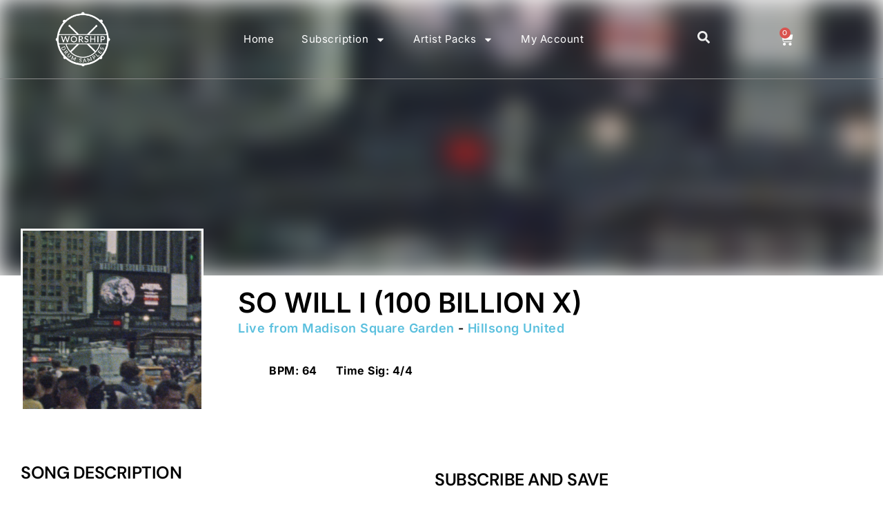

--- FILE ---
content_type: text/css
request_url: https://worshipdrumsamples.com/wp-content/plugins/artcraft-custom-th/acth.css?ver=1.0.29
body_size: 10
content:
.download-button {
  background-color: #5bc0de;
  font-size: 16px;
  font-weight: 600;
  font-family: 'DM Sans', sans-serif;
  padding: 20px 40px;
  border: none;
  color: white!important;
  text-align: center;
  text-decoration: none!important;
  display: block;
  margin: 10px 0;
  cursor: pointer;
  max-width: 400px; /* Maximum width */
  /* transition: transform 0.3s; /* Transition for smooth animation */
}
  
.download-button:hover {
  background-color: black;
  color: white!important;
  /* transform: rotate(5deg); /* Tilt animation on hover */
}

a.yith-wcmbs-download-button.unlocked {
  background-color: #5bc0de;
  border-radius: 0;
  padding: 20px 40px!important;
  /* transition: transform 0.3s; /* Transition for smooth animation */
}

a.yith-wcmbs-download-button.unlocked:hover {
  background-color: black;
  color: white!important;
  /* transform: rotate(5deg); /* Tilt animation on hover */
}

a.yith-wcmbs-download-button.locked {
  background-color: darkgray;
  border-radius: 0;
  padding: 20px 40px!important;
  /* transition: transform 0.3s; /* Transition for smooth animation */
}

a.yith-wcmbs-download-button.locked:hover {
  background-color: black;
  color: white!important;
  /* transform: rotate(5deg); /* Tilt animation on hover */
}

--- FILE ---
content_type: text/css
request_url: https://worshipdrumsamples.com/wp-content/uploads/theplus-addons/theplus-post-16127.min.css?ver=1766522672
body_size: 1789
content:
.animate-general{opacity:0}*:not(.elementor-editor-active) .plus-conditions--hidden{display:none}body.plus_row_scroll_overflow{overflow-x:hidden}section.plus_row_scroll_overflow{overflow:hidden!important}h3.theplus-posts-not-found{font-size:14px;background:#8072fc;padding:10px;text-align:center;line-height:25px;border-radius:3px;box-shadow:0 5px 30px -5px #8072fc;color:#fff}.magic-scroll .parallax-scroll,.magic-scroll .scale-scroll,.magic-scroll .both-scroll{-webkit-transition:-webkit-transform 1.3s ease .0s;-ms-transition:-ms-transform 1.3s ease .0s;-moz-transition:-moz-transform 1.3s ease .0s;-o-transition:-o-transform 1.3s ease .0s;transition:transform 1.3s ease .0s;will-change:transform}.animted-content-inner{position:relative;display:block;width:100%;z-index:1}.grid-item:focus{outline:none}@media (min-width:1025px){.elementor-element.elementor-element-edit-mode.elementor-hidden-desktop{opacity:.5}}@media (max-width:1024px) and (min-width:768px){.elementor-element.elementor-element-edit-mode.elementor-hidden-tablet{opacity:.5}}@media (max-width:767px){.elementor-element.elementor-element-edit-mode.elementor-hidden-mobile{opacity:.5}}@media (max-width:767px){.list-isotope-metro:not(.plus-smart-gallery) .post-inner-loop .grid-item{width:33.33%!important;height:250px!important}.post-inner-loop.tp-row{margin-right:-10px;margin-left:-10px}}@media (max-width:660px){.list-isotope-metro:not(.plus-smart-gallery) .post-inner-loop .grid-item{width:50%!important;height:300px!important}}@media (max-width:480px){.list-isotope-metro:not(.plus-smart-gallery) .post-inner-loop .grid-item{width:100%!important;height:420px!important}}@media (max-width:375px){.list-isotope-metro:not(.plus-smart-gallery) .post-inner-loop .grid-item{height:300px!important}}.ts-icon-img{margin-bottom:10px;position:relative}.flip-back,.flip-front{width:100%;height:100%;position:absolute;left:0;top:0;display:table}.flip-back .vertical-center,.flip-front .vertical-center{display:table-cell;vertical-align:middle}.flip-horizontal :hover .flip-front{-webkit-transform:rotateY(-180deg);-ms-transform:rotateY(-180deg);-moz-transform:rotateY(-180deg);-o-transform:rotateY(-180deg);transform:rotateY(-180deg)}.flip-horizontal :hover .flip-back{-webkit-transform:rotateY(0);-ms-transform:rotateY(0);-moz-transform:rotateY(0);-o-transform:rotateY(0);transform:rotateY(0)}.flip-horizontal .flip-back{-webkit-transform:rotateY(180deg);-ms-transform:rotateY(180deg);-moz-transform:rotateY(180deg);-o-transform:rotateY(180deg);transform:rotateY(180deg)}.bezier-flip{-webkit-transition:all .5s cubic-bezier(.645,.045,.355,1);-moz-transition:all .5s cubic-bezier(.645,.045,.355,1);-o-transition:all .5s cubic-bezier(.645,.045,.355,1);-ms-transition:all .5s cubic-bezier(.645,.045,.355,1);transition:all .5s cubic-bezier(.645,.045,.355,1)}.padding-flip{padding:30px 40px}.origin-center{-webkit-transform-origin:center;-ms-transform-origin:center;-moz-transform-origin:center;-o-transform-origin:center;transform-origin:center}.no-backface{-webkit-backface-visibility:hidden;backface-visibility:hidden}.numtext-left{text-align:left}.numtext-center{text-align:center}.numtext-right{text-align:right}.icon-right{text-align:right}.icon-left{float:left}.icon-center{margin:0 auto}.ts-icon{display:block;position:relative;-o-transition:all 1.3s;-webkit-transition:all 1.3s;-moz-transition:all 1.3s;-ms-transition:all 1.3s;transition:all 1.3s}.icon-img-b{line-height:1;margin-bottom:15px}.service-media .icon-img-b{margin-right:15px}.border-pd{border:2px solid}.subject-color{-o-transition:all 1.3s;-webkit-transition:all 1.3s;-ms-transition:all 1.3s;-moz-transition:all 1.3s;transition:all 1.3s;margin-bottom:20px;line-height:1}.sub-subject-color{margin-bottom:20px;line-height:1}.ts-icon-1{display:block;vertical-align:middle;text-align:center;overflow:hidden}.pad-0{padding:0}.pad-5{padding:5px}.pad-30{padding:30px;padding-bottom:10px}.border-icon{display:block;position:relative;padding:30px;padding-bottom:10px}hr.hr-border{margin-top:20px;margin-bottom:20px;border:0;border-top:1px solid #eee}.service-icon-style-1 .icn-txt{display:block;position:relative;width:100%;overflow:hidden}.icon-right .ts-icon-1{text-align:right}.service-icon-style-2 .icn-content{padding:20px;display:block;position:relative;background:#F9B701}.service-icon-style-2 .icn-header{display:block;position:relative;padding:20px}.service-icon-style-2 .plus-number-counter,.service-icon-style-2 .subject-color{margin-bottom:0}.service-icon-style-3 .pt_plus_animated_svg,.service-icon-style-4 .pt_plus_animated_svg{width:auto;margin-right:15px}.tp-woo-single-pricing,.tp-woo-single-meta{position:relative;display:flex;width:100%;height:auto;margin-bottom:15px}.tp-woo-single-pricing .tp-woo-add-to-cart{position:relative;display:flex;flex-direction:column;width:100%}.tp-woo-single-pricing .tp-woo-add-to-cart .available-on-backorder{position:relative;display:inline-flex;margin-bottom:10px;padding:0;width:max-content}.tp-woo-single-pricing .tp-woo-add-to-cart .cart{position:relative;display:flex;width:100%}.tp-woo-single-pricing .tp-woo-add-to-cart form.variations_form.cart,.tp-woo-single-pricing .tp-woo-add-to-cart form.cart.grouped_form{flex-direction:column}.tp-woo-single-pricing .tp-woo-add-to-cart .cart .quantity{position:relative;margin:0;margin-right:10px;font-size:14px;width:30%}.tp-woo-single-pricing .tp-woo-add-to-cart .cart .single_add_to_cart_button{position:relative;display:flex;margin:0;padding:10px 15px;border-radius:5px;background:#000;font-size:14px;width:100%;text-align:center;justify-content:center;overflow:hidden;align-items:center}.tp-woo-single-pricing .tp-woo-add-to-cart .cart .quantity .qty{position:relative;display:inline-flex;text-align:center;margin:0;justify-content:center;border-radius:5px;outline:none}.tp-woo-single-pricing .tp-woo-add-to-cart .cart .quantity{width:80px}.tp-woo-single-pricing .tp-woo-add-to-cart .qty{height:100%!important}td.woocommerce-grouped-product-list-item__quantity .product_type_simple,td.woocommerce-grouped-product-list-item__quantity .product_type_simple:hover{background:transparent}.tp-woo-single-pricing .tp-woo-add-to-cart.variable .variations{position:relative;display:block;width:100%}.tp-woo-single-pricing .tp-woo-add-to-cart.variable .variations .label{background:transparent;width:auto!important;margin-right:10px}.tp-woo-single-pricing .tp-woo-add-to-cart.variable .variations .value{width:auto!important;min-width:250px;background:transparent}.tp-woo-single-pricing .variable .variations_form.cart .woocommerce-variation-price .price{margin-bottom:15px!important;position:relative;display:block}.tp-woo-add-to-cart.grouped .group_table td{background:transparent!important}.woocommerce div.product.elementor form.cart table.variations td.value:before{background-color:transparent!important}.tp-woo-add-to-cart.grouped .woocommerce-grouped-product-list-item__label,.tp-woo-add-to-cart.grouped .woocommerce-grouped-product-list-item__price{margin:0!important;padding:0!important;vertical-align:middle!important;padding-left:15px!important}.tp-woo-single-pricing .tp-woo-add-to-cart .stock{display:none}.tp-woo-single-pricing.layout-2 .tp-woo-add-to-cart .cart .quantity{position:relative;display:flex;width:auto;align-items:center}.tp-woo-single-pricing.layout-2 .tp-woo-add-to-cart .cart .quantity .qty::-webkit-inner-spin-button{-webkit-appearance:none}.tp-woo-single-pricing.layout-2 .tp-woo-add-to-cart .cart .quantity .quantity-arrow-minus,.tp-woo-single-pricing.layout-2 .tp-woo-add-to-cart .cart .quantity .quantity-arrow-plus{cursor:pointer;font-size:20px;padding:5px 12px;box-sizing:border-box;border-radius:4px;outline:none;width:40px;height:40px;line-height:40px;text-align:center;display:inline-flex;align-items:center}.tp-woo-single-pricing .tp-woo-add-to-cart .cart .quantity .qty{width:3.631em;height:3.631em;min-height:3.631em}.tp-woo-single-pricing .tp-woo-add-to-cart .cart .quantity .qty::-webkit-outer-spin-button,.tp-woo-single-pricing .tp-woo-add-to-cart .cart .quantity .qty::-webkit-inner-spin-button{-webkit-appearance:none;transition:all .3s linear}.tp-woo-single-pricing .tp-woo-add-to-cart .cart .quantity .qty:hover::-webkit-outer-spin-button,.tp-woo-single-pricing .tp-woo-add-to-cart .cart .quantity .qty:hover::-webkit-inner-spin-button,.tp-woo-single-pricing .tp-woo-add-to-cart .cart .quantity .qty:focus::-webkit-outer-spin-button,.tp-woo-single-pricing .tp-woo-add-to-cart .cart .quantity .qty:focus::-webkit-inner-spin-button{-webkit-appearance:inner-spin-button}.tp-woo-single-pricing .tp-woo-price{position:relative;display:flex;width:100%}.tp-woo-single-pricing .tp-woo-price .price{position:relative;display:inline-flex;margin:0;padding:0;align-items:center;vertical-align:middle}.tp-woo-single-pricing .tp-woo-price .price del>.woocommerce-Price-amount.amount:nth-child(1),.tp-woo-single-pricing .tp-woo-price .price .woocommerce-Price-amount.amount:nth-child(1) bdi{margin-right:15px}.tp-woo-single-pricing .tp-woo-price .price .woocommerce-Price-amount.amount:nth-child(2) bdi{margin-left:15px}.tp-woo-single-pricing .tp-woo-price .price .woocommerce-Price-amount{color:#000}.tp-woo-single-pricing .tp-woo-price .price del .woocommerce-Price-amount{margin-right:7px}.tp-woo-single-pricing .tp-woo-price .price ins{background:transparent}.tp-woo-single-pricing .tp-woo-price .tp-woo-price-text{display:flex;align-items:center;margin-right:5px}.tp-woo-single-meta .tp-woo-sm{position:relative;display:flex;margin-right:10px;font-size:16px;align-items:center}.tp-woo-single-meta.tp_newline_att,.tp-woo-single-meta.tp_newline_att .tp-woo-sm{display:block}.tp-woo-single-meta .tp-woo-sm .tp-woo-sm-label{margin-right:5px;color:rgba(0,0,0,.75)}.tp-woo-single-meta .tp-woo-sm .tp-woo-sm-sku-value,.tp-woo-single-meta .tp-woo-sm .tp-woo-sm-category-value a,.tp-woo-single-meta .tp-woo-sm .tp-woo-sm-tag-value a{color:#000}.tp-woo-add-to-cart.variable .variations_form.swatches-support .single_variation_wrap .woocommerce-variation-add-to-cart{display:inline-flex}

--- FILE ---
content_type: text/css
request_url: https://worshipdrumsamples.com/wp-content/uploads/elementor/css/post-15722.css?ver=1767754047
body_size: 917
content:
.elementor-kit-15722{--e-global-color-primary:#C8CBD7;--e-global-color-secondary:#EEEEEE;--e-global-color-text:#000000;--e-global-color-accent:#434347;--e-global-color-e777cd9:#FFFFFF;--e-global-color-e632858:#FFFFFF00;--e-global-color-cff305b:#F8F8F8;--e-global-color-d59e8a8:#8B8B8B;--e-global-color-9947692:#FFFFFFD1;--e-global-color-6fea539:#5BC0DE;--e-global-color-8dd1c1e:#AA1616;--e-global-typography-primary-font-family:"DM Sans";--e-global-typography-primary-font-size:80px;--e-global-typography-primary-font-weight:500;--e-global-typography-primary-line-height:100px;--e-global-typography-primary-letter-spacing:-1.5px;--e-global-typography-secondary-font-family:"Inter";--e-global-typography-secondary-font-size:40px;--e-global-typography-secondary-font-weight:600;--e-global-typography-secondary-line-height:50px;--e-global-typography-secondary-letter-spacing:0px;--e-global-typography-text-font-family:"Inter";--e-global-typography-text-font-size:16px;--e-global-typography-text-font-weight:400;--e-global-typography-text-line-height:28px;--e-global-typography-text-letter-spacing:0.5px;--e-global-typography-accent-font-family:"DM Sans";--e-global-typography-accent-font-size:16px;--e-global-typography-accent-font-weight:500;--e-global-typography-accent-line-height:24px;--e-global-typography-accent-letter-spacing:0.1px;--e-global-typography-87350ce-font-family:"DM Sans";--e-global-typography-87350ce-font-size:16px;--e-global-typography-87350ce-font-weight:500;--e-global-typography-87350ce-line-height:16px;--e-global-typography-87350ce-letter-spacing:0.1px;--e-global-typography-0f0352c-font-family:"Inter";--e-global-typography-0f0352c-font-size:45px;--e-global-typography-0f0352c-font-weight:600;--e-global-typography-0f0352c-line-height:45px;--e-global-typography-0f0352c-letter-spacing:0px;--e-global-typography-0486ccc-font-family:"Inter";--e-global-typography-0486ccc-font-size:15px;--e-global-typography-0486ccc-font-weight:400;--e-global-typography-0486ccc-line-height:27px;--e-global-typography-0486ccc-letter-spacing:0.1px;--e-global-typography-2c73330-font-family:"Inter";--e-global-typography-2c73330-font-size:15px;--e-global-typography-2c73330-font-weight:400;--e-global-typography-2c73330-line-height:15px;--e-global-typography-2c73330-letter-spacing:0.1px;--e-global-typography-d5a94bf-font-family:"DM Sans";--e-global-typography-d5a94bf-font-size:24px;--e-global-typography-d5a94bf-font-weight:500;--e-global-typography-d5a94bf-line-height:24px;--e-global-typography-d5a94bf-letter-spacing:0.1px;--e-global-typography-5591d21-font-family:"DM Sans";--e-global-typography-5591d21-font-size:120px;--e-global-typography-5591d21-font-weight:500;--e-global-typography-5591d21-line-height:140px;--e-global-typography-5591d21-letter-spacing:-2px;color:var( --e-global-color-text );font-family:"Inter", Sans-serif;font-size:16px;font-weight:400;line-height:28px;letter-spacing:0.5px;}.elementor-kit-15722 button,.elementor-kit-15722 input[type="button"],.elementor-kit-15722 input[type="submit"],.elementor-kit-15722 .elementor-button{background-color:var( --e-global-color-primary );font-family:"DM Sans", Sans-serif;font-size:16px;font-weight:500;line-height:20px;letter-spacing:0.1px;color:var( --e-global-color-text );border-style:solid;border-width:0px 0px 0px 0px;border-radius:0px 0px 0px 0px;padding:20px 40px 20px 40px;}.elementor-kit-15722 button:hover,.elementor-kit-15722 button:focus,.elementor-kit-15722 input[type="button"]:hover,.elementor-kit-15722 input[type="button"]:focus,.elementor-kit-15722 input[type="submit"]:hover,.elementor-kit-15722 input[type="submit"]:focus,.elementor-kit-15722 .elementor-button:hover,.elementor-kit-15722 .elementor-button:focus{background-color:var( --e-global-color-secondary );color:var( --e-global-color-text );border-radius:0px 0px 0px 0px;}.elementor-kit-15722 e-page-transition{background-color:#FFBC7D;}.elementor-kit-15722 p{margin-block-end:16px;}.elementor-kit-15722 a{color:var( --e-global-color-6fea539 );}.elementor-kit-15722 a:hover{color:var( --e-global-color-text );}.elementor-kit-15722 h1{color:var( --e-global-color-text );font-family:"DM Sans", Sans-serif;font-size:65px;font-weight:500;line-height:80px;letter-spacing:-1px;}.elementor-kit-15722 h2{color:var( --e-global-color-text );font-family:"DM Sans", Sans-serif;font-size:50px;font-weight:500;line-height:60px;letter-spacing:-0.5px;}.elementor-kit-15722 h3{color:var( --e-global-color-text );font-family:"DM Sans", Sans-serif;font-size:40px;font-weight:500;line-height:50px;letter-spacing:0px;}.elementor-kit-15722 h4{color:var( --e-global-color-text );font-family:"DM Sans", Sans-serif;font-size:30px;font-weight:500;line-height:45px;letter-spacing:0.25px;}.elementor-kit-15722 h5{color:var( --e-global-color-text );font-family:"DM Sans", Sans-serif;font-size:24px;font-weight:500;line-height:36px;letter-spacing:0.1px;}.elementor-kit-15722 h6{color:var( --e-global-color-d59e8a8 );font-family:"DM Sans", Sans-serif;font-size:16px;font-weight:500;text-transform:uppercase;line-height:16px;letter-spacing:0.5px;}.elementor-kit-15722 img{border-radius:0px 0px 0px 0px;opacity:1;}.elementor-kit-15722 img:hover{border-radius:0px 0px 0px 0px;opacity:1;}.elementor-kit-15722 label{color:var( --e-global-color-text );font-family:"Inter", Sans-serif;font-size:16px;font-weight:400;line-height:28px;letter-spacing:0.5px;}.elementor-kit-15722 input:not([type="button"]):not([type="submit"]),.elementor-kit-15722 textarea,.elementor-kit-15722 .elementor-field-textual{font-family:"Inter", Sans-serif;font-size:16px;font-weight:400;line-height:28px;letter-spacing:0.5px;color:var( --e-global-color-text );background-color:var( --e-global-color-cff305b );border-style:solid;border-width:0px 0px 0px 0px;border-radius:0px 0px 0px 0px;padding:20px 20px 20px 20px;}.elementor-section.elementor-section-boxed > .elementor-container{max-width:1200px;}.e-con{--container-max-width:1200px;}.elementor-widget:not(:last-child){margin-block-end:20px;}.elementor-element{--widgets-spacing:20px 20px;--widgets-spacing-row:20px;--widgets-spacing-column:20px;}{}h1.entry-title{display:var(--page-title-display);}.site-header .site-branding{flex-direction:column;align-items:stretch;}.site-header{padding-inline-end:0px;padding-inline-start:0px;}.site-footer .site-branding{flex-direction:column;align-items:stretch;}@media(max-width:1024px){.elementor-kit-15722{--e-global-typography-primary-font-size:80px;--e-global-typography-primary-line-height:95px;--e-global-typography-primary-letter-spacing:-1px;--e-global-typography-d5a94bf-font-size:24px;--e-global-typography-d5a94bf-line-height:24px;--e-global-typography-d5a94bf-letter-spacing:0.1px;--e-global-typography-5591d21-font-size:80px;--e-global-typography-5591d21-line-height:95px;--e-global-typography-5591d21-letter-spacing:-1px;}.elementor-kit-15722 h2{font-size:45px;letter-spacing:0px;}.elementor-section.elementor-section-boxed > .elementor-container{max-width:1024px;}.e-con{--container-max-width:1024px;}}@media(max-width:767px){.elementor-kit-15722{--e-global-typography-primary-font-size:55px;--e-global-typography-primary-line-height:60px;--e-global-typography-primary-letter-spacing:0px;--e-global-typography-d5a94bf-font-size:24px;--e-global-typography-d5a94bf-line-height:24px;--e-global-typography-d5a94bf-letter-spacing:0.1px;--e-global-typography-5591d21-font-size:55px;--e-global-typography-5591d21-line-height:60px;--e-global-typography-5591d21-letter-spacing:0px;}.elementor-kit-15722 h1{font-size:40px;line-height:50px;letter-spacing:0px;}.elementor-kit-15722 h2{font-size:35px;line-height:45px;letter-spacing:0px;}.elementor-section.elementor-section-boxed > .elementor-container{max-width:767px;}.e-con{--container-max-width:767px;}}

--- FILE ---
content_type: text/css
request_url: https://worshipdrumsamples.com/wp-content/uploads/elementor/css/post-15805.css?ver=1767754047
body_size: 1288
content:
.elementor-15805 .elementor-element.elementor-element-04f38df > .elementor-container > .elementor-column > .elementor-widget-wrap{align-content:center;align-items:center;}.elementor-15805 .elementor-element.elementor-element-04f38df{border-style:solid;border-width:0px 0px 1px 0px;border-color:var( --e-global-color-d59e8a8 );transition:background 0.3s, border 0.3s, border-radius 0.3s, box-shadow 0.3s;margin-top:0px;margin-bottom:0px;padding:0px 0px 0px 0px;z-index:99;}.elementor-15805 .elementor-element.elementor-element-04f38df > .elementor-background-overlay{transition:background 0.3s, border-radius 0.3s, opacity 0.3s;}.elementor-bc-flex-widget .elementor-15805 .elementor-element.elementor-element-0c548c0.elementor-column .elementor-widget-wrap{align-items:center;}.elementor-15805 .elementor-element.elementor-element-0c548c0.elementor-column.elementor-element[data-element_type="column"] > .elementor-widget-wrap.elementor-element-populated{align-content:center;align-items:center;}.elementor-15805 .elementor-element.elementor-element-0c548c0 > .elementor-element-populated{margin:0px 0px 0px 0px;--e-column-margin-right:0px;--e-column-margin-left:0px;padding:0px 0px 0px 0px;}.elementor-15805 .elementor-element.elementor-element-4053429 > .elementor-widget-container{margin:0px 0px 0px 0px;padding:15px 15px 15px 15px;}.elementor-15805 .elementor-element.elementor-element-4053429.elementor-element{--flex-grow:0;--flex-shrink:0;}.elementor-15805 .elementor-element.elementor-element-4053429{text-align:center;}.elementor-15805 .elementor-element.elementor-element-4053429 img{width:40%;}.elementor-bc-flex-widget .elementor-15805 .elementor-element.elementor-element-365926f.elementor-column .elementor-widget-wrap{align-items:center;}.elementor-15805 .elementor-element.elementor-element-365926f.elementor-column.elementor-element[data-element_type="column"] > .elementor-widget-wrap.elementor-element-populated{align-content:center;align-items:center;}.elementor-15805 .elementor-element.elementor-element-365926f > .elementor-element-populated{margin:0px 0px 0px 0px;--e-column-margin-right:0px;--e-column-margin-left:0px;padding:0px 0px 0px 0px;}.elementor-15805 .elementor-element.elementor-element-176f0a5 > .elementor-widget-container{margin:0px 0px 0px 0px;padding:0px 0px 0px 0px;}.elementor-15805 .elementor-element.elementor-element-176f0a5.elementor-element{--flex-grow:0;--flex-shrink:1;}.elementor-15805 .elementor-element.elementor-element-176f0a5 .elementor-menu-toggle{margin:0 auto;}.elementor-15805 .elementor-element.elementor-element-176f0a5 .elementor-nav-menu .elementor-item{font-size:15px;}.elementor-15805 .elementor-element.elementor-element-176f0a5 .elementor-nav-menu--main .elementor-item{color:var( --e-global-color-e777cd9 );fill:var( --e-global-color-e777cd9 );}.elementor-15805 .elementor-element.elementor-element-176f0a5 .elementor-nav-menu--main .elementor-item:hover,
					.elementor-15805 .elementor-element.elementor-element-176f0a5 .elementor-nav-menu--main .elementor-item.elementor-item-active,
					.elementor-15805 .elementor-element.elementor-element-176f0a5 .elementor-nav-menu--main .elementor-item.highlighted,
					.elementor-15805 .elementor-element.elementor-element-176f0a5 .elementor-nav-menu--main .elementor-item:focus{color:var( --e-global-color-accent );fill:var( --e-global-color-accent );}.elementor-15805 .elementor-element.elementor-element-176f0a5 .elementor-nav-menu--main .elementor-item.elementor-item-active{color:var( --e-global-color-e777cd9 );}.elementor-15805 .elementor-element.elementor-element-176f0a5 .elementor-nav-menu--dropdown a:hover,
					.elementor-15805 .elementor-element.elementor-element-176f0a5 .elementor-nav-menu--dropdown a:focus,
					.elementor-15805 .elementor-element.elementor-element-176f0a5 .elementor-nav-menu--dropdown a.elementor-item-active,
					.elementor-15805 .elementor-element.elementor-element-176f0a5 .elementor-nav-menu--dropdown a.highlighted{background-color:var( --e-global-color-d59e8a8 );}.elementor-15805 .elementor-element.elementor-element-176f0a5 .elementor-nav-menu--dropdown .elementor-item, .elementor-15805 .elementor-element.elementor-element-176f0a5 .elementor-nav-menu--dropdown  .elementor-sub-item{font-weight:600;}.elementor-15805 .elementor-element.elementor-element-176f0a5 div.elementor-menu-toggle{color:var( --e-global-color-e777cd9 );}.elementor-15805 .elementor-element.elementor-element-176f0a5 div.elementor-menu-toggle svg{fill:var( --e-global-color-e777cd9 );}.elementor-bc-flex-widget .elementor-15805 .elementor-element.elementor-element-5c4d9fb.elementor-column .elementor-widget-wrap{align-items:center;}.elementor-15805 .elementor-element.elementor-element-5c4d9fb.elementor-column.elementor-element[data-element_type="column"] > .elementor-widget-wrap.elementor-element-populated{align-content:center;align-items:center;}.elementor-15805 .elementor-element.elementor-element-1f37f2e .elementor-icon-wrapper{text-align:center;}.elementor-15805 .elementor-element.elementor-element-1f37f2e.elementor-view-stacked .elementor-icon{background-color:var( --e-global-color-secondary );}.elementor-15805 .elementor-element.elementor-element-1f37f2e.elementor-view-framed .elementor-icon, .elementor-15805 .elementor-element.elementor-element-1f37f2e.elementor-view-default .elementor-icon{color:var( --e-global-color-secondary );border-color:var( --e-global-color-secondary );}.elementor-15805 .elementor-element.elementor-element-1f37f2e.elementor-view-framed .elementor-icon, .elementor-15805 .elementor-element.elementor-element-1f37f2e.elementor-view-default .elementor-icon svg{fill:var( --e-global-color-secondary );}.elementor-15805 .elementor-element.elementor-element-1f37f2e .elementor-icon{font-size:18px;}.elementor-15805 .elementor-element.elementor-element-1f37f2e .elementor-icon svg{height:18px;}.elementor-bc-flex-widget .elementor-15805 .elementor-element.elementor-element-45abd0f.elementor-column .elementor-widget-wrap{align-items:center;}.elementor-15805 .elementor-element.elementor-element-45abd0f.elementor-column.elementor-element[data-element_type="column"] > .elementor-widget-wrap.elementor-element-populated{align-content:center;align-items:center;}.elementor-15805 .elementor-element.elementor-element-7b8e906 > .elementor-widget-container{margin:0px 0px 0px 0px;padding:0px 0px 0px 0px;}.elementor-15805 .elementor-element.elementor-element-7b8e906{z-index:1;--main-alignment:center;--divider-style:solid;--subtotal-divider-style:solid;--elementor-remove-from-cart-button:none;--remove-from-cart-button:block;--toggle-button-icon-color:var( --e-global-color-e777cd9 );--toggle-button-border-color:#02010100;--toggle-button-icon-hover-color:var( --e-global-color-primary );--toggle-button-hover-border-color:#02010100;--toggle-icon-size:20px;--cart-background-color:var( --e-global-color-secondary );--cart-border-style:none;--cart-close-button-color:var( --e-global-color-text );--remove-item-button-color:var( --e-global-color-text );--menu-cart-subtotal-color:var( --e-global-color-text );--product-price-color:var( --e-global-color-text );--divider-color:var( --e-global-color-accent );--subtotal-divider-color:var( --e-global-color-accent );--cart-footer-layout:1fr 1fr;--products-max-height-sidecart:calc(100vh - 240px);--products-max-height-minicart:calc(100vh - 385px);--view-cart-button-background-color:var( --e-global-color-text );--checkout-button-background-color:var( --e-global-color-text );--empty-message-color:var( --e-global-color-text );}.elementor-15805 .elementor-element.elementor-element-7b8e906 .widget_shopping_cart_content{--subtotal-divider-left-width:0;--subtotal-divider-right-width:0;}.elementor-15805 .elementor-element.elementor-element-7b8e906 .elementor-menu-cart__product-name a{color:var( --e-global-color-text );}.elementor-15805 .elementor-element.elementor-element-7b8e906 .elementor-menu-cart__product-price .product-quantity{color:var( --e-global-color-text );}.elementor-theme-builder-content-area{height:400px;}.elementor-location-header:before, .elementor-location-footer:before{content:"";display:table;clear:both;}@media(max-width:1024px){.elementor-15805 .elementor-element.elementor-element-0c548c0 > .elementor-widget-wrap > .elementor-widget:not(.elementor-widget__width-auto):not(.elementor-widget__width-initial):not(:last-child):not(.elementor-absolute){margin-block-end:: 0px;}.elementor-15805 .elementor-element.elementor-element-0c548c0 > .elementor-element-populated{padding:0px 0px 0px 20px;}.elementor-15805 .elementor-element.elementor-element-4053429{width:100%;max-width:100%;text-align:start;}.elementor-15805 .elementor-element.elementor-element-4053429 img{width:85%;}.elementor-15805 .elementor-element.elementor-element-365926f > .elementor-widget-wrap > .elementor-widget:not(.elementor-widget__width-auto):not(.elementor-widget__width-initial):not(:last-child):not(.elementor-absolute){margin-block-end:: 0px;}.elementor-15805 .elementor-element.elementor-element-176f0a5{width:100%;max-width:100%;}.elementor-15805 .elementor-element.elementor-element-176f0a5 .elementor-nav-menu--main > .elementor-nav-menu > li > .elementor-nav-menu--dropdown, .elementor-15805 .elementor-element.elementor-element-176f0a5 .elementor-nav-menu__container.elementor-nav-menu--dropdown{margin-top:50px !important;}.elementor-15805 .elementor-element.elementor-element-45abd0f > .elementor-element-populated{margin:0px 0px 0px 0px;--e-column-margin-right:0px;--e-column-margin-left:0px;padding:0px 0px 0px 0px;}}@media(min-width:768px){.elementor-15805 .elementor-element.elementor-element-0c548c0{width:20%;}.elementor-15805 .elementor-element.elementor-element-365926f{width:60%;}.elementor-15805 .elementor-element.elementor-element-5c4d9fb{width:10%;}.elementor-15805 .elementor-element.elementor-element-45abd0f{width:10%;}}@media(max-width:1024px) and (min-width:768px){.elementor-15805 .elementor-element.elementor-element-0c548c0{width:20%;}.elementor-15805 .elementor-element.elementor-element-365926f{width:60%;}.elementor-15805 .elementor-element.elementor-element-5c4d9fb{width:10%;}.elementor-15805 .elementor-element.elementor-element-45abd0f{width:10%;}}@media(max-width:767px){.elementor-15805 .elementor-element.elementor-element-04f38df{padding:10px 0px 10px 0px;}.elementor-15805 .elementor-element.elementor-element-0c548c0{width:40%;}.elementor-15805 .elementor-element.elementor-element-0c548c0 > .elementor-widget-wrap > .elementor-widget:not(.elementor-widget__width-auto):not(.elementor-widget__width-initial):not(:last-child):not(.elementor-absolute){margin-block-end:: 0px;}.elementor-15805 .elementor-element.elementor-element-0c548c0 > .elementor-element-populated{padding:0px 0px 0px 0px;}.elementor-15805 .elementor-element.elementor-element-4053429{width:100%;max-width:100%;text-align:start;}.elementor-15805 .elementor-element.elementor-element-4053429 > .elementor-widget-container{padding:1px 1px 1px 1px;}.elementor-15805 .elementor-element.elementor-element-4053429 img{width:50%;}.elementor-15805 .elementor-element.elementor-element-365926f{width:20%;}.elementor-15805 .elementor-element.elementor-element-365926f > .elementor-widget-wrap > .elementor-widget:not(.elementor-widget__width-auto):not(.elementor-widget__width-initial):not(:last-child):not(.elementor-absolute){margin-block-end:: 0px;}.elementor-15805 .elementor-element.elementor-element-176f0a5{width:100%;max-width:100%;}.elementor-15805 .elementor-element.elementor-element-176f0a5 > .elementor-widget-container{padding:0px 0px 0px 0px;}.elementor-15805 .elementor-element.elementor-element-176f0a5.elementor-element{--flex-grow:0;--flex-shrink:1;}.elementor-15805 .elementor-element.elementor-element-5c4d9fb{width:20%;}.elementor-15805 .elementor-element.elementor-element-45abd0f{width:20%;}.elementor-bc-flex-widget .elementor-15805 .elementor-element.elementor-element-45abd0f.elementor-column .elementor-widget-wrap{align-items:center;}.elementor-15805 .elementor-element.elementor-element-45abd0f.elementor-column.elementor-element[data-element_type="column"] > .elementor-widget-wrap.elementor-element-populated{align-content:center;align-items:center;}.elementor-15805 .elementor-element.elementor-element-45abd0f.elementor-column > .elementor-widget-wrap{justify-content:center;}.elementor-15805 .elementor-element.elementor-element-45abd0f > .elementor-element-populated{margin:0px 0px 0px 0px;--e-column-margin-right:0px;--e-column-margin-left:0px;padding:0px 0px 0px 0px;}.elementor-15805 .elementor-element.elementor-element-7b8e906 > .elementor-widget-container{padding:0px 0px 0px 0px;}.elementor-15805 .elementor-element.elementor-element-7b8e906.elementor-element{--flex-grow:0;--flex-shrink:1;}.elementor-15805 .elementor-element.elementor-element-7b8e906{--main-alignment:center;}}

--- FILE ---
content_type: text/css
request_url: https://worshipdrumsamples.com/wp-content/uploads/elementor/css/post-15840.css?ver=1767754048
body_size: 1414
content:
.elementor-15840 .elementor-element.elementor-element-0f57f30:not(.elementor-motion-effects-element-type-background), .elementor-15840 .elementor-element.elementor-element-0f57f30 > .elementor-motion-effects-container > .elementor-motion-effects-layer{background-image:url("https://worshipdrumsamples.com/wp-content/uploads/2021/02/duncan-kidd-89IypmbKhZI-unsplash-scaled.jpg");background-position:top center;background-repeat:no-repeat;background-size:cover;}.elementor-15840 .elementor-element.elementor-element-0f57f30 > .elementor-background-overlay{background-color:var( --e-global-color-text );opacity:0.59;transition:background 0.3s, border-radius 0.3s, opacity 0.3s;}.elementor-15840 .elementor-element.elementor-element-0f57f30 > .elementor-container{min-height:430px;}.elementor-15840 .elementor-element.elementor-element-0f57f30{transition:background 0.3s, border 0.3s, border-radius 0.3s, box-shadow 0.3s;margin-top:0px;margin-bottom:0px;padding:0px 0px 0px 0px;}.elementor-15840 .elementor-element.elementor-element-d07ac67 > .elementor-element-populated >  .elementor-background-overlay{opacity:0.62;}.elementor-15840 .elementor-element.elementor-element-d07ac67 > .elementor-element-populated{transition:background 0.3s, border 0.3s, border-radius 0.3s, box-shadow 0.3s;margin:0px 0px 0px 0px;--e-column-margin-right:0px;--e-column-margin-left:0px;padding:80px 80px 80px 80px;}.elementor-15840 .elementor-element.elementor-element-d07ac67 > .elementor-element-populated > .elementor-background-overlay{transition:background 0.3s, border-radius 0.3s, opacity 0.3s;}.elementor-15840 .elementor-element.elementor-element-d07ac67{z-index:10;}.elementor-15840 .elementor-element.elementor-element-86abd4b{width:var( --container-widget-width, 100% );max-width:100%;--container-widget-width:100%;--container-widget-flex-grow:0;}.elementor-15840 .elementor-element.elementor-element-86abd4b .elementor-heading-title{color:var( --e-global-color-e777cd9 );}.elementor-15840 .elementor-element.elementor-element-5bbbb03 > .elementor-element-populated >  .elementor-background-overlay{opacity:0.62;}.elementor-15840 .elementor-element.elementor-element-5bbbb03 > .elementor-element-populated{transition:background 0.3s, border 0.3s, border-radius 0.3s, box-shadow 0.3s;margin:0px 0px 0px 0px;--e-column-margin-right:0px;--e-column-margin-left:0px;padding:80px 80px 80px 80px;}.elementor-15840 .elementor-element.elementor-element-5bbbb03 > .elementor-element-populated > .elementor-background-overlay{transition:background 0.3s, border-radius 0.3s, opacity 0.3s;}.elementor-15840 .elementor-element.elementor-element-5bbbb03{z-index:10;}.elementor-15840 .elementor-element.elementor-element-f9932cc .elementor-button{background-color:var( --e-global-color-e777cd9 );text-decoration:none;fill:var( --e-global-color-text );color:var( --e-global-color-text );}.elementor-15840 .elementor-element.elementor-element-f9932cc .elementor-button:hover, .elementor-15840 .elementor-element.elementor-element-f9932cc .elementor-button:focus{background-color:var( --e-global-color-text );color:var( --e-global-color-e777cd9 );}.elementor-15840 .elementor-element.elementor-element-f9932cc{width:var( --container-widget-width, 100% );max-width:100%;--container-widget-width:100%;--container-widget-flex-grow:0;align-self:center;}.elementor-15840 .elementor-element.elementor-element-f9932cc .elementor-button:hover svg, .elementor-15840 .elementor-element.elementor-element-f9932cc .elementor-button:focus svg{fill:var( --e-global-color-e777cd9 );}.elementor-15840 .elementor-element.elementor-element-3892bb5:not(.elementor-motion-effects-element-type-background), .elementor-15840 .elementor-element.elementor-element-3892bb5 > .elementor-motion-effects-container > .elementor-motion-effects-layer{background-color:var( --e-global-color-text );}.elementor-15840 .elementor-element.elementor-element-3892bb5{transition:background 0.3s, border 0.3s, border-radius 0.3s, box-shadow 0.3s;padding:100px 0px 80px 0px;}.elementor-15840 .elementor-element.elementor-element-3892bb5 > .elementor-background-overlay{transition:background 0.3s, border-radius 0.3s, opacity 0.3s;}.elementor-15840 .elementor-element.elementor-element-d9022a5 > .elementor-element-populated{padding:0px 80px 0px 0px;}.elementor-15840 .elementor-element.elementor-element-c4d92e4 > .elementor-widget-container{margin:0px 0px 0px 0px;}.elementor-15840 .elementor-element.elementor-element-c4d92e4{text-align:start;}.elementor-15840 .elementor-element.elementor-element-c4d92e4 img{width:70%;}.elementor-15840 .elementor-element.elementor-element-2b38e86{font-family:"Inter", Sans-serif;font-size:12px;font-weight:400;line-height:1.4em;letter-spacing:0.1px;color:var( --e-global-color-e777cd9 );}.elementor-15840 .elementor-element.elementor-element-a6c5369{--grid-template-columns:repeat(0, auto);--icon-size:18px;--grid-column-gap:4px;--grid-row-gap:0px;}.elementor-15840 .elementor-element.elementor-element-a6c5369 .elementor-widget-container{text-align:left;}.elementor-15840 .elementor-element.elementor-element-a6c5369 .elementor-social-icon{background-color:var( --e-global-color-text );--icon-padding:0.3em;}.elementor-15840 .elementor-element.elementor-element-a6c5369 .elementor-social-icon i{color:var( --e-global-color-e777cd9 );}.elementor-15840 .elementor-element.elementor-element-a6c5369 .elementor-social-icon svg{fill:var( --e-global-color-e777cd9 );}.elementor-15840 .elementor-element.elementor-element-1a11912 > .elementor-element-populated{padding:0px 100px 0px 0px;}.elementor-15840 .elementor-element.elementor-element-4fbfb1e > .elementor-element-populated{padding:0px 80px 0px 0px;}.elementor-15840 .elementor-element.elementor-element-69f63e7 > .elementor-element-populated{padding:0px 80px 0px 0px;}.elementor-15840 .elementor-element.elementor-element-aa794f1 .elementor-heading-title{font-weight:700;color:var( --e-global-color-e777cd9 );}.elementor-15840 .elementor-element.elementor-element-2ae1fdd .elementor-icon-list-items:not(.elementor-inline-items) .elementor-icon-list-item:not(:last-child){padding-block-end:calc(4px/2);}.elementor-15840 .elementor-element.elementor-element-2ae1fdd .elementor-icon-list-items:not(.elementor-inline-items) .elementor-icon-list-item:not(:first-child){margin-block-start:calc(4px/2);}.elementor-15840 .elementor-element.elementor-element-2ae1fdd .elementor-icon-list-items.elementor-inline-items .elementor-icon-list-item{margin-inline:calc(4px/2);}.elementor-15840 .elementor-element.elementor-element-2ae1fdd .elementor-icon-list-items.elementor-inline-items{margin-inline:calc(-4px/2);}.elementor-15840 .elementor-element.elementor-element-2ae1fdd .elementor-icon-list-items.elementor-inline-items .elementor-icon-list-item:after{inset-inline-end:calc(-4px/2);}.elementor-15840 .elementor-element.elementor-element-2ae1fdd .elementor-icon-list-icon i{transition:color 0.3s;}.elementor-15840 .elementor-element.elementor-element-2ae1fdd .elementor-icon-list-icon svg{transition:fill 0.3s;}.elementor-15840 .elementor-element.elementor-element-2ae1fdd{--icon-vertical-offset:0px;}.elementor-15840 .elementor-element.elementor-element-2ae1fdd .elementor-icon-list-item > .elementor-icon-list-text, .elementor-15840 .elementor-element.elementor-element-2ae1fdd .elementor-icon-list-item > a{font-family:var( --e-global-typography-0486ccc-font-family ), Sans-serif;font-size:var( --e-global-typography-0486ccc-font-size );font-weight:var( --e-global-typography-0486ccc-font-weight );line-height:var( --e-global-typography-0486ccc-line-height );letter-spacing:var( --e-global-typography-0486ccc-letter-spacing );}.elementor-15840 .elementor-element.elementor-element-2ae1fdd .elementor-icon-list-text{color:var( --e-global-color-e777cd9 );transition:color 0.3s;}.elementor-15840 .elementor-element.elementor-element-2ae1fdd .elementor-icon-list-item:hover .elementor-icon-list-text{color:var( --e-global-color-secondary );}.elementor-15840 .elementor-element.elementor-element-8b7ec57:not(.elementor-motion-effects-element-type-background), .elementor-15840 .elementor-element.elementor-element-8b7ec57 > .elementor-motion-effects-container > .elementor-motion-effects-layer{background-color:var( --e-global-color-text );}.elementor-15840 .elementor-element.elementor-element-8b7ec57{border-style:solid;border-width:1px 0px 0px 0px;border-color:var( --e-global-color-accent );transition:background 0.3s, border 0.3s, border-radius 0.3s, box-shadow 0.3s;padding:20px 0px 20px 0px;}.elementor-15840 .elementor-element.elementor-element-8b7ec57 > .elementor-background-overlay{transition:background 0.3s, border-radius 0.3s, opacity 0.3s;}.elementor-bc-flex-widget .elementor-15840 .elementor-element.elementor-element-8d1aa32.elementor-column .elementor-widget-wrap{align-items:center;}.elementor-15840 .elementor-element.elementor-element-8d1aa32.elementor-column.elementor-element[data-element_type="column"] > .elementor-widget-wrap.elementor-element-populated{align-content:center;align-items:center;}.elementor-15840 .elementor-element.elementor-element-8d1aa32 .elementor-element-populated a{color:var( --e-global-color-secondary );}.elementor-15840 .elementor-element.elementor-element-8d1aa32 > .elementor-element-populated{padding:0px 0px 0px 0px;}.elementor-15840 .elementor-element.elementor-element-4c2ef29 > .elementor-widget-container{margin:0px 0px -17px 0px;}.elementor-15840 .elementor-element.elementor-element-4c2ef29{font-family:var( --e-global-typography-0486ccc-font-family ), Sans-serif;font-size:var( --e-global-typography-0486ccc-font-size );font-weight:var( --e-global-typography-0486ccc-font-weight );line-height:var( --e-global-typography-0486ccc-line-height );letter-spacing:var( --e-global-typography-0486ccc-letter-spacing );color:var( --e-global-color-e777cd9 );}.elementor-theme-builder-content-area{height:400px;}.elementor-location-header:before, .elementor-location-footer:before{content:"";display:table;clear:both;}@media(min-width:768px){.elementor-15840 .elementor-element.elementor-element-d07ac67{width:64.917%;}.elementor-15840 .elementor-element.elementor-element-5bbbb03{width:35%;}.elementor-15840 .elementor-element.elementor-element-d9022a5{width:30%;}.elementor-15840 .elementor-element.elementor-element-1a11912{width:26.833%;}.elementor-15840 .elementor-element.elementor-element-4fbfb1e{width:23.167%;}.elementor-15840 .elementor-element.elementor-element-69f63e7{width:20%;}}@media(min-width:1025px){.elementor-15840 .elementor-element.elementor-element-0f57f30:not(.elementor-motion-effects-element-type-background), .elementor-15840 .elementor-element.elementor-element-0f57f30 > .elementor-motion-effects-container > .elementor-motion-effects-layer{background-attachment:fixed;}}@media(max-width:1024px){.elementor-15840 .elementor-element.elementor-element-d07ac67 > .elementor-element-populated{padding:40px 40px 40px 40px;}.elementor-15840 .elementor-element.elementor-element-86abd4b{width:var( --container-widget-width, 70% );max-width:70%;--container-widget-width:70%;--container-widget-flex-grow:0;}.elementor-15840 .elementor-element.elementor-element-5bbbb03 > .elementor-element-populated{padding:40px 40px 40px 40px;}.elementor-15840 .elementor-element.elementor-element-f9932cc{width:var( --container-widget-width, 30% );max-width:30%;--container-widget-width:30%;--container-widget-flex-grow:0;align-self:center;}.elementor-15840 .elementor-element.elementor-element-d9022a5 > .elementor-element-populated{padding:0px 40px 0px 20px;}.elementor-15840 .elementor-element.elementor-element-1a11912 > .elementor-element-populated{padding:0px 40px 0px 0px;}.elementor-15840 .elementor-element.elementor-element-4fbfb1e > .elementor-element-populated{padding:0px 40px 0px 0px;}.elementor-15840 .elementor-element.elementor-element-69f63e7 > .elementor-element-populated{padding:0px 40px 0px 0px;}.elementor-15840 .elementor-element.elementor-element-2ae1fdd .elementor-icon-list-item > .elementor-icon-list-text, .elementor-15840 .elementor-element.elementor-element-2ae1fdd .elementor-icon-list-item > a{font-size:var( --e-global-typography-0486ccc-font-size );line-height:var( --e-global-typography-0486ccc-line-height );letter-spacing:var( --e-global-typography-0486ccc-letter-spacing );}.elementor-15840 .elementor-element.elementor-element-8d1aa32 > .elementor-element-populated{padding:0px 0px 0px 20px;}.elementor-15840 .elementor-element.elementor-element-4c2ef29{font-size:var( --e-global-typography-0486ccc-font-size );line-height:var( --e-global-typography-0486ccc-line-height );letter-spacing:var( --e-global-typography-0486ccc-letter-spacing );}}@media(max-width:767px){.elementor-15840 .elementor-element.elementor-element-86abd4b{width:100%;max-width:100%;}.elementor-15840 .elementor-element.elementor-element-f9932cc{width:100%;max-width:100%;}.elementor-15840 .elementor-element.elementor-element-f9932cc > .elementor-widget-container{margin:20px 0px 0px 0px;}.elementor-15840 .elementor-element.elementor-element-3892bb5{padding:80px 0px 40px 0px;}.elementor-15840 .elementor-element.elementor-element-d9022a5 > .elementor-element-populated{padding:0px 20px 20px 20px;}.elementor-15840 .elementor-element.elementor-element-c4d92e4 > .elementor-widget-container{margin:0px 0px 0px 0px;}.elementor-15840 .elementor-element.elementor-element-c4d92e4 img{width:60%;}.elementor-15840 .elementor-element.elementor-element-1a11912 > .elementor-element-populated{padding:40px 20px 20px 20px;}.elementor-15840 .elementor-element.elementor-element-4fbfb1e{width:50%;}.elementor-15840 .elementor-element.elementor-element-4fbfb1e > .elementor-element-populated{padding:40px 20px 20px 20px;}.elementor-15840 .elementor-element.elementor-element-69f63e7{width:50%;}.elementor-15840 .elementor-element.elementor-element-69f63e7 > .elementor-element-populated{padding:40px 20px 20px 20px;}.elementor-15840 .elementor-element.elementor-element-2ae1fdd{width:100%;max-width:100%;}.elementor-15840 .elementor-element.elementor-element-2ae1fdd .elementor-icon-list-item > .elementor-icon-list-text, .elementor-15840 .elementor-element.elementor-element-2ae1fdd .elementor-icon-list-item > a{font-size:var( --e-global-typography-0486ccc-font-size );line-height:var( --e-global-typography-0486ccc-line-height );letter-spacing:var( --e-global-typography-0486ccc-letter-spacing );}.elementor-15840 .elementor-element.elementor-element-8d1aa32 > .elementor-element-populated{padding:0px 20px 0px 20px;}.elementor-15840 .elementor-element.elementor-element-4c2ef29{font-size:var( --e-global-typography-0486ccc-font-size );line-height:var( --e-global-typography-0486ccc-line-height );letter-spacing:var( --e-global-typography-0486ccc-letter-spacing );}}

--- FILE ---
content_type: text/css
request_url: https://worshipdrumsamples.com/wp-content/uploads/elementor/css/post-16559.css?ver=1767754191
body_size: 1944
content:
.elementor-16559 .elementor-element.elementor-element-6984f9f2 > .elementor-container > .elementor-column > .elementor-widget-wrap{align-content:center;align-items:center;}.elementor-16559 .elementor-element.elementor-element-6984f9f2 > .elementor-background-overlay{background-color:var( --e-global-color-text );opacity:0.21;transition:background 0.3s, border-radius 0.3s, opacity 0.3s;}.elementor-16559 .elementor-element.elementor-element-6984f9f2 > .elementor-container{min-height:400px;}.elementor-16559 .elementor-element.elementor-element-6984f9f2:not(.elementor-motion-effects-element-type-background), .elementor-16559 .elementor-element.elementor-element-6984f9f2 > .elementor-motion-effects-container > .elementor-motion-effects-layer{background-position:center center;background-repeat:no-repeat;background-size:cover;}.elementor-16559 .elementor-element.elementor-element-6984f9f2{transition:background 0.3s, border 0.3s, border-radius 0.3s, box-shadow 0.3s;margin-top:-115px;margin-bottom:0px;padding:0px 0px 0px 0px;}.elementor-16559 .elementor-element.elementor-element-5b85c780{margin-top:-5px;margin-bottom:0px;}.elementor-16559 .elementor-element.elementor-element-3dc7abc3 > .elementor-element-populated{padding:30px 30px 30px 30px;}.elementor-16559 .elementor-element.elementor-element-243d2c29{width:var( --container-widget-width, 86.606% );max-width:86.606%;--container-widget-width:86.606%;--container-widget-flex-grow:0;}.elementor-16559 .elementor-element.elementor-element-243d2c29 > .elementor-widget-container{margin:-93px 0px 0px 0px;padding:-91px 0px 0px 0px;}.elementor-16559 .elementor-element.elementor-element-243d2c29.elementor-element{--flex-grow:0;--flex-shrink:0;}.elementor-16559 .elementor-element.elementor-element-243d2c29 img{border-style:solid;border-width:3px 3px 3px 3px;border-color:#FFFFFF;}.elementor-16559 .elementor-element.elementor-element-31c4abd0 > .elementor-element-populated, .elementor-16559 .elementor-element.elementor-element-31c4abd0 > .elementor-element-populated > .elementor-background-overlay, .elementor-16559 .elementor-element.elementor-element-31c4abd0 > .elementor-background-slideshow{border-radius:12px 12px 12px 12px;}.elementor-16559 .elementor-element.elementor-element-31c4abd0 > .elementor-element-populated{transition:background 0.3s, border 0.3s, border-radius 0.3s, box-shadow 0.3s;padding:30px 30px 30px 30px;}.elementor-16559 .elementor-element.elementor-element-31c4abd0 > .elementor-element-populated > .elementor-background-overlay{transition:background 0.3s, border-radius 0.3s, opacity 0.3s;}.elementor-16559 .elementor-element.elementor-element-2097741 > .elementor-widget-container{margin:-10px 0px 0px -50px;}.elementor-16559 .elementor-element.elementor-element-2097741{text-align:start;}.elementor-16559 .elementor-element.elementor-element-2097741 .elementor-heading-title{font-family:"Inter", Sans-serif;font-size:40px;font-weight:600;text-transform:uppercase;line-height:50px;letter-spacing:0px;color:#000000;}.elementor-16559 .elementor-element.elementor-element-3ca23581 > .elementor-widget-container{margin:-22px 0px 0px -50px;}.elementor-16559 .elementor-element.elementor-element-3ca23581.elementor-element{--align-self:center;}.elementor-16559 .elementor-element.elementor-element-3ca23581 .elementor-icon-list-items:not(.elementor-inline-items) .elementor-icon-list-item:not(:last-child){padding-bottom:calc(5px/2);}.elementor-16559 .elementor-element.elementor-element-3ca23581 .elementor-icon-list-items:not(.elementor-inline-items) .elementor-icon-list-item:not(:first-child){margin-top:calc(5px/2);}.elementor-16559 .elementor-element.elementor-element-3ca23581 .elementor-icon-list-items.elementor-inline-items .elementor-icon-list-item{margin-right:calc(5px/2);margin-left:calc(5px/2);}.elementor-16559 .elementor-element.elementor-element-3ca23581 .elementor-icon-list-items.elementor-inline-items{margin-right:calc(-5px/2);margin-left:calc(-5px/2);}body.rtl .elementor-16559 .elementor-element.elementor-element-3ca23581 .elementor-icon-list-items.elementor-inline-items .elementor-icon-list-item:after{left:calc(-5px/2);}body:not(.rtl) .elementor-16559 .elementor-element.elementor-element-3ca23581 .elementor-icon-list-items.elementor-inline-items .elementor-icon-list-item:after{right:calc(-5px/2);}.elementor-16559 .elementor-element.elementor-element-3ca23581 .elementor-icon-list-icon{width:14px;}.elementor-16559 .elementor-element.elementor-element-3ca23581 .elementor-icon-list-icon i{font-size:14px;}.elementor-16559 .elementor-element.elementor-element-3ca23581 .elementor-icon-list-icon svg{--e-icon-list-icon-size:14px;}.elementor-16559 .elementor-element.elementor-element-3ca23581 .elementor-icon-list-item{font-size:18px;font-weight:600;}.elementor-16559 .elementor-element.elementor-element-42609a33{--display:flex;--flex-direction:row;--container-widget-width:initial;--container-widget-height:100%;--container-widget-flex-grow:1;--container-widget-align-self:stretch;--flex-wrap-mobile:wrap;--justify-content:flex-start;--gap:0px 0px;--row-gap:0px;--column-gap:0px;--margin-top:-113px;--margin-bottom:0px;--margin-left:0px;--margin-right:0px;}.elementor-16559 .elementor-element.elementor-element-42609a33.e-con{--align-self:center;--flex-grow:0;--flex-shrink:0;}.elementor-16559 .elementor-element.elementor-element-23c97fa1{font-weight:700;}.elementor-16559 .elementor-element.elementor-element-183d236c > .elementor-widget-container{margin:0px 0px 0px 27px;}.elementor-16559 .elementor-element.elementor-element-183d236c{column-gap:0px;font-weight:700;}.elementor-16559 .elementor-element.elementor-element-295705e{padding:75px 0px 0px 0px;}.elementor-16559 .elementor-element.elementor-element-1b5d546b > .elementor-element-populated{padding:30px 30px 30px 30px;}.elementor-16559 .elementor-element.elementor-element-7bbf7036 > .elementor-widget-container{margin:-10px 0px -10px 0px;padding:0px 0px 0px 0px;}.elementor-16559 .elementor-element.elementor-element-7bbf7036 .elementor-heading-title{font-size:25px;font-weight:600;text-transform:uppercase;}.elementor-16559 .elementor-element.elementor-element-dd4b2c0 > .elementor-widget-container{margin:0px 0px 0px 0px;padding:0px 0px 0px 0px;}.elementor-16559 .elementor-element.elementor-element-dd4b2c0{text-align:start;color:#000000;font-family:"Inter", Sans-serif;font-size:15px;font-weight:400;font-style:normal;line-height:28px;}.elementor-16559 .elementor-element.elementor-element-7450c3e7 > .elementor-widget-container{margin:-10px 0px -10px 0px;padding:0px 0px 0px 0px;}.elementor-16559 .elementor-element.elementor-element-7450c3e7 .elementor-heading-title{font-size:25px;font-weight:600;text-transform:uppercase;}.elementor-16559 .elementor-element.elementor-element-2c98eaea.elementor-wc-products ul.products li.product{text-align:left;--button-align-display:flex;--button-align-direction:column;--button-align-justify:space-between;border-radius:0px;padding:0px 0px 0px 0px;}.elementor-16559 .elementor-element.elementor-element-2c98eaea{width:var( --container-widget-width, 100% );max-width:100%;--container-widget-width:100%;--container-widget-flex-grow:0;}.elementor-16559 .elementor-element.elementor-element-2c98eaea.elementor-element{--flex-grow:0;--flex-shrink:0;}.elementor-16559 .elementor-element.elementor-element-2c98eaea.elementor-wc-products  ul.products{grid-column-gap:20px;grid-row-gap:40px;}.elementor-16559 .elementor-element.elementor-element-2c98eaea.elementor-wc-products .attachment-woocommerce_thumbnail{margin-bottom:0px;}.elementor-16559 .elementor-element.elementor-element-2c98eaea.elementor-wc-products ul.products li.product .woocommerce-loop-product__title{color:#00000000;}.elementor-16559 .elementor-element.elementor-element-2c98eaea.elementor-wc-products ul.products li.product .woocommerce-loop-category__title{color:#00000000;}.elementor-16559 .elementor-element.elementor-element-2c98eaea.elementor-wc-products ul.products li.product .woocommerce-loop-product__title, .elementor-16559 .elementor-element.elementor-element-2c98eaea.elementor-wc-products ul.products li.product .woocommerce-loop-category__title{font-family:"Inter", Sans-serif;font-size:16px;font-weight:400;line-height:28px;letter-spacing:0.5px;}.elementor-16559 .elementor-element.elementor-element-2c98eaea.elementor-wc-products ul.products li.product .price{color:#00000000;font-family:"Inter", Sans-serif;}.elementor-16559 .elementor-element.elementor-element-2c98eaea.elementor-wc-products ul.products li.product .price ins{color:#00000000;}.elementor-16559 .elementor-element.elementor-element-2c98eaea.elementor-wc-products ul.products li.product .price ins .amount{color:#00000000;}.elementor-16559 .elementor-element.elementor-element-2c98eaea.elementor-wc-products ul.products li.product .price del{color:#898989;}.elementor-16559 .elementor-element.elementor-element-2c98eaea.elementor-wc-products ul.products li.product .price del .amount{color:#898989;}.elementor-16559 .elementor-element.elementor-element-2c98eaea.elementor-wc-products ul.products li.product .button{color:#FFFFFF00;background-color:#5BC0DE00;border-color:#BABABA00;font-family:"Inter", Sans-serif;font-size:14px;font-weight:600;border-style:solid;border-width:0px 0px 0px 0px;border-radius:0px 0px 0px 0px;padding:10px 20px 10px 20px;margin-top:10px;}.elementor-16559 .elementor-element.elementor-element-2c98eaea.elementor-wc-products ul.products li.product .button:hover{color:var( --e-global-color-text );background-color:var( --e-global-color-secondary );}.elementor-16559 .elementor-element.elementor-element-2c98eaea.elementor-wc-products .added_to_cart{margin-inline-start:0px;}.elementor-16559 .elementor-element.elementor-element-1eec66f5 > .elementor-element-populated, .elementor-16559 .elementor-element.elementor-element-1eec66f5 > .elementor-element-populated > .elementor-background-overlay, .elementor-16559 .elementor-element.elementor-element-1eec66f5 > .elementor-background-slideshow{border-radius:12px 12px 12px 12px;}.elementor-16559 .elementor-element.elementor-element-1eec66f5 > .elementor-element-populated{transition:background 0.3s, border 0.3s, border-radius 0.3s, box-shadow 0.3s;margin:0px 0px 0px 0px;--e-column-margin-right:0px;--e-column-margin-left:0px;padding:30px 30px 30px 30px;}.elementor-16559 .elementor-element.elementor-element-1eec66f5 > .elementor-element-populated > .elementor-background-overlay{transition:background 0.3s, border-radius 0.3s, opacity 0.3s;}.elementor-16559 .elementor-element.elementor-element-5f8cb35b > .elementor-widget-container{margin:0px 0px -10px 0px;padding:0px 0px 0px 0px;}.elementor-16559 .elementor-element.elementor-element-5f8cb35b .elementor-heading-title{font-size:25px;font-weight:600;text-transform:uppercase;}.elementor-16559 .elementor-element.elementor-element-e256211 > .elementor-widget-container{margin:0px 0px -10px 0px;padding:0px 0px 0px 0px;}.elementor-16559 .elementor-element.elementor-element-e256211 .elementor-heading-title{font-size:25px;font-weight:600;text-transform:uppercase;}.elementor-16559 .elementor-element.elementor-element-ae7be00 .tp-woo-single-pricing .tp-woo-add-to-cart .cart .single_add_to_cart_button{background-color:var( --e-global-color-6fea539 );padding:0px 0px 0px 0px;margin:0px 0px 0px 0px;width:100%;color:#FFFFFF;}.elementor-16559 .elementor-element.elementor-element-ae7be00 .tp-woo-single-pricing .tp-woo-add-to-cart .cart .single_add_to_cart_button:hover{background-color:var( --e-global-color-text );color:#FFFFFF;}.elementor-16559 .elementor-element.elementor-element-ae7be00 .tp-woo-single-pricing .tp-woo-add-to-cart .stock{display:block;}.elementor-16559 .elementor-element.elementor-element-ae7be00 .tp-woo-add-to-cart .quantity .qty{border-radius:0px 0px 0px 0px;}.elementor-16559 .elementor-element.elementor-element-ae7be00 .variations th.label{text-align:center;}.elementor-16559 .elementor-element.elementor-element-ae7be00 .tp-woo-swatches .tp-swatches.tp-swatches-button{color:#000;}.elementor-16559 .elementor-element.elementor-element-ae7be00 .tp-woo-single-pricing .tp-woo-price{justify-content:left;}.elementor-16559 .elementor-element.elementor-element-ae7be00 .tp-woo-single-pricing .tp-woo-price .price del>.woocommerce-Price-amount.amount:nth-child(1),
					.elementor-16559 .elementor-element.elementor-element-ae7be00 .tp-woo-single-pricing .tp-woo-price .price .woocommerce-Price-amount.amount:nth-child(1) bdi{margin-right:1px;}.elementor-16559 .elementor-element.elementor-element-ae7be00 .tp-woo-single-pricing .tp-woo-price .price .woocommerce-Price-amount.amount:nth-child(2) bdi{margin-left:1px;}.elementor-16559 .elementor-element.elementor-element-422ae54 > .elementor-widget-container{margin:0px 0px -10px 0px;padding:0px 0px 0px 0px;}.elementor-16559 .elementor-element.elementor-element-422ae54 .elementor-heading-title{font-size:25px;font-weight:600;text-transform:uppercase;}.elementor-16559 .elementor-element.elementor-element-3b9893e4 > .elementor-widget-container{margin:-10px 0px -10px 0px;padding:0px 0px 0px 0px;}.elementor-16559 .elementor-element.elementor-element-3b9893e4 .elementor-heading-title{font-size:25px;font-weight:600;text-transform:uppercase;}.elementor-16559 .elementor-element.elementor-element-4a6336a8 .elementor-wrapper{--video-aspect-ratio:1.77777;}@media(max-width:1024px){.elementor-16559 .elementor-element.elementor-element-243d2c29{text-align:start;}.elementor-16559 .elementor-element.elementor-element-42609a33{--margin-top:-32px;--margin-bottom:-32px;--margin-left:-32px;--margin-right:-95px;--padding-top:-12px;--padding-bottom:-12px;--padding-left:230px;--padding-right:-79px;}.elementor-16559 .elementor-element.elementor-element-2c98eaea.elementor-wc-products  ul.products{grid-column-gap:20px;grid-row-gap:40px;}}@media(max-width:767px){.elementor-16559 .elementor-element.elementor-element-6984f9f2 > .elementor-container{min-height:250px;}.elementor-16559 .elementor-element.elementor-element-6984f9f2{margin-top:-90px;margin-bottom:0px;padding:25px 0px 0px 0px;}.elementor-16559 .elementor-element.elementor-element-5b85c780{margin-top:0px;margin-bottom:0px;padding:0px 0px 0px 0px;}.elementor-16559 .elementor-element.elementor-element-3dc7abc3 > .elementor-element-populated{margin:0px 0px 0px 0px;--e-column-margin-right:0px;--e-column-margin-left:0px;}.elementor-16559 .elementor-element.elementor-element-243d2c29 > .elementor-widget-container{margin:-329px 0px 0px 0px;padding:0px 0px 0px 0px;}.elementor-16559 .elementor-element.elementor-element-243d2c29{--container-widget-width:130px;--container-widget-flex-grow:0;width:var( --container-widget-width, 130px );max-width:130px;text-align:center;}.elementor-16559 .elementor-element.elementor-element-243d2c29.elementor-element{--align-self:flex-start;}.elementor-16559 .elementor-element.elementor-element-31c4abd0 > .elementor-element-populated{margin:0px 0px 0px 0px;--e-column-margin-right:0px;--e-column-margin-left:0px;}.elementor-16559 .elementor-element.elementor-element-2097741 > .elementor-widget-container{margin:0px 0px 0px 0px;}.elementor-16559 .elementor-element.elementor-element-2097741{text-align:start;}.elementor-16559 .elementor-element.elementor-element-2097741 .elementor-heading-title{font-size:27px;}.elementor-16559 .elementor-element.elementor-element-3ca23581 > .elementor-widget-container{margin:-28px 0px 0px 0px;}.elementor-16559 .elementor-element.elementor-element-42609a33{--margin-top:-57px;--margin-bottom:0px;--margin-left:0px;--margin-right:0px;--padding-top:0px;--padding-bottom:0px;--padding-left:32px;--padding-right:0px;}.elementor-16559 .elementor-element.elementor-element-295705e{margin-top:0px;margin-bottom:0px;padding:0px 0px 0px 0px;}.elementor-16559 .elementor-element.elementor-element-1b5d546b > .elementor-element-populated{margin:0px 0px 0px 0px;--e-column-margin-right:0px;--e-column-margin-left:0px;}.elementor-16559 .elementor-element.elementor-element-2c98eaea.elementor-wc-products  ul.products{grid-column-gap:20px;grid-row-gap:40px;}.elementor-16559 .elementor-element.elementor-element-1eec66f5 > .elementor-element-populated{margin:0px 0px 0px 0px;--e-column-margin-right:0px;--e-column-margin-left:0px;}}@media(min-width:768px){.elementor-16559 .elementor-element.elementor-element-75385854{width:33.447%;}.elementor-16559 .elementor-element.elementor-element-3889fd72{width:66.553%;}.elementor-16559 .elementor-element.elementor-element-3dc7abc3{width:30.451%;}.elementor-16559 .elementor-element.elementor-element-31c4abd0{width:69.549%;}.elementor-16559 .elementor-element.elementor-element-42609a33{--content-width:500px;}.elementor-16559 .elementor-element.elementor-element-1b5d546b{width:50%;}.elementor-16559 .elementor-element.elementor-element-1eec66f5{width:50%;}}

--- FILE ---
content_type: text/css
request_url: https://worshipdrumsamples.com/wp-content/uploads/elementor/css/post-16744.css?ver=1767754049
body_size: 160
content:
.elementor-16744 .elementor-element.elementor-element-133b97bd:not(.elementor-motion-effects-element-type-background), .elementor-16744 .elementor-element.elementor-element-133b97bd > .elementor-motion-effects-container > .elementor-motion-effects-layer{background-color:#ffffff;}.elementor-16744 .elementor-element.elementor-element-133b97bd{transition:background 0.3s, border 0.3s, border-radius 0.3s, box-shadow 0.3s;margin-top:0px;margin-bottom:0px;padding:2em 2em 0em 2em;}.elementor-16744 .elementor-element.elementor-element-133b97bd > .elementor-background-overlay{transition:background 0.3s, border-radius 0.3s, opacity 0.3s;}.elementor-16744 .elementor-element.elementor-element-2f0284b0 > .elementor-element-populated{margin:0px 0px 0px 0px;--e-column-margin-right:0px;--e-column-margin-left:0px;padding:0px 0px 0px 0px;}.elementor-16744 .elementor-element.elementor-element-0f201fd.elementor-element{--align-self:flex-start;--order:-99999 /* order start hack */;--flex-grow:0;--flex-shrink:1;}.elementor-16744 .elementor-element.elementor-element-52589d2{--display:flex;}#elementor-popup-modal-16744{background-color:rgba(0,0,0,.8);justify-content:center;align-items:center;pointer-events:all;}#elementor-popup-modal-16744 .dialog-message{width:760px;height:auto;padding:0px 0px 0px 0px;}#elementor-popup-modal-16744 .dialog-close-button{display:flex;}#elementor-popup-modal-16744 .dialog-widget-content{box-shadow:2px 8px 23px 3px rgba(0,0,0,0.2);margin:0px 0px 0px 0px;}@media(max-width:767px){.elementor-16744 .elementor-element.elementor-element-133b97bd{padding:10px 10px 5px 10px;}}

--- FILE ---
content_type: application/javascript
request_url: https://worshipdrumsamples.com/wp-content/plugins/artcraft-custom-th/acth.js?ver=1.0.29
body_size: 493
content:
/**
 * Artcraft Custom Theme JavaScript
 * Handles download button credit removal
 */

jQuery(document).ready(function($) {
    
    // Function to remove credit text from a button
    function removeCreditText(button) {
        const creditsSpan = button.find('.yith-wcmbs-download-button__credits');
        if (creditsSpan.length) {
            creditsSpan.fadeOut(300, function() {
                $(this).remove();
            });
            
            // Add downloaded class for styling
            button.addClass('downloaded');
        }
    }
    
    // Main functionality: Remove credits after download click
    $(document).on('click', '.yith-wcmbs-download-button', function() {
        const $button = $(this);
        const creditsSpan = $button.find('.yith-wcmbs-download-button__credits');
        
        // Only proceed if there's credit text to remove
        if (creditsSpan.length && creditsSpan.text().trim()) {
            
            // Remove credits after a short delay
            setTimeout(function() {
                removeCreditText($button);
            }, 2000); // 2 second delay - adjust as needed
            
            // Store in localStorage to prevent multiple credits being deducted
            const productId = $button.data('product-id') || $button.data('key');
            if (productId) {
                localStorage.setItem('downloaded_' + productId, Date.now());
            }
        }
    });
    
    // Check for previously downloaded items on page load
    $('.yith-wcmbs-download-button').each(function() {
        const $button = $(this);
        const productId = $button.data('product-id') || $button.data('key');
        
        if (productId && localStorage.getItem('downloaded_' + productId)) {
            // Check if download was recent (within last hour)
            const downloadTime = parseInt(localStorage.getItem('downloaded_' + productId));
            const hourAgo = Date.now() - (60 * 60 * 1000);
            
            if (downloadTime > hourAgo) {
                removeCreditText($button);
            } else {
                // Clean up old localStorage entries
                localStorage.removeItem('downloaded_' + productId);
            }
        }
    });
    
    // Optional: Clean up old localStorage entries periodically
    function cleanupLocalStorage() {
        const hourAgo = Date.now() - (60 * 60 * 1000);
        
        for (let key in localStorage) {
            if (key.startsWith('downloaded_')) {
                const timestamp = parseInt(localStorage[key]);
                if (timestamp < hourAgo) {
                    localStorage.removeItem(key);
                }
            }
        }
    }
    
    // Run cleanup on page load
    cleanupLocalStorage();
    
});